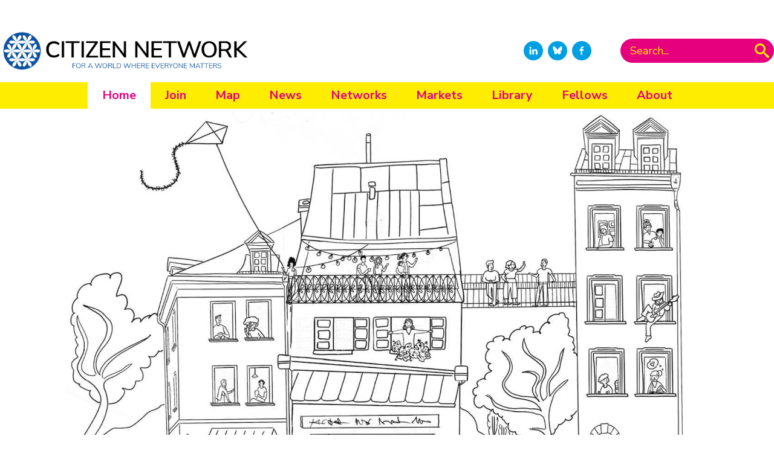

--- FILE ---
content_type: text/html; charset:utf-8;charset=UTF-8
request_url: https://citizen-network.org/
body_size: 7127
content:
<!doctype html>
<html>
	<head>
		<title>Citizen Network: Home</title>

		<meta charset="UTF-8" />
		<meta name="viewport" content="width=device-width, initial-scale=1.0" />
		
		<link href="/build/css/styles.css?v=1768454088" rel="stylesheet">

		<link rel="preconnect" href="https://fonts.googleapis.com">
		<link rel="preconnect" href="https://fonts.gstatic.com" crossorigin>
		<link href="https://fonts.googleapis.com/css2?family=Nunito+Sans:ital,wght@0,400;0,700;1,400;1,700&display=swap" rel="stylesheet">

	    
	    <meta name="twitter:card" content="summary_large_image"/>
        <meta name="twitter:description" content="Citizen Network is a global non-profit cooperative movement, formed to create a world where everyone matters – where everyone can be an equal citizen"/>
        <meta name="twitter:title" content="Citizen Network"/>
        <meta name="twitter:site" content="@citizen_network"/>
        <meta name="twitter:image" content="https://citizen-network.org/build/img/defaults/social-media.jpg"/>
        <meta name="twitter:creator" content="@citizen_network"/>
	    
	    <meta property="og:title" content="Citizen Network"/>
        <meta property="og:type" content="website"/>
        <meta property="og:url" content="https://citizen-network.org/"/>
        <meta property="og:image" content="https://citizen-network.org/build/img/defaults/social-media.jpg"/>
        <meta property="og:image:width" content="1200" />
        <meta property="og:image:height" content="630" />
        <meta property="og:site_name" content="Citizen Network"/>
        <meta property="fb:admins" content="simon.j.duffy1"/>
        <meta property="og:description" content="Citizen Network is a global non-profit cooperative movement, formed to create a world where everyone matters – where everyone can be an equal citizen"/>
	    
    	<link rel="icon shortcut" href="/favicon.ico" type="image/vnd.microsoft.com" />
		<link rel="apple-touch-icon" sizes="180x180" href="/apple-touch-icon.png">
		<link rel="icon" type="image/png" sizes="32x32" href="/favicon-32x32.png">
		<link rel="icon" type="image/png" sizes="16x16" href="/favicon-16x16.png">

	</head>
<body>


<header class="cn-header">

	<div class="cn-translate">
		<div class="flex">
		  	<div class="flex-grow">
				<div id="google_translate_element"></div>
		        <script> 
		        function googleTranslateElementInit() {
		          new google.translate.TranslateElement({
		            pageLanguage: 'en'
		          }, 'google_translate_element');
		        }
		        </script>
		        <script src="https://translate.google.com/translate_a/element.js?cb=googleTranslateElementInit"></script> 
			</div>
		</div>
	</div>

	<div class="cn-logo">
		<div class="flex">

		  	<div class="flex-grow">
				<a class="cn-img-logo p-2 w-auto pr-20 md:pl-0" href="/">
					<img class="object-scale-down" src="/build/img/logo-2025-2.png" />
				</a>
			</div>

			<div class="hidden md:flex justify-center items-center">

				<div class="hidden lg:flex lg:flex-shrink lg:mr-12">
					<ul class="flex lg:flex-row list-none lg:ml-auto items-center">
				        <li class="flex items-center">
				        	<a class="cn-social-icons" href="https://www.linkedin.com/company/citizen-network" ><svg width="30" height="30" viewBox="0 0 20 20" xmlns="http://www.w3.org/2000/svg"><path d="M5.77,17.89 L5.77,7.17 L2.21,7.17 L2.21,17.89 L5.77,17.89 L5.77,17.89 Z M3.99,5.71 C5.23,5.71 6.01,4.89 6.01,3.86 C5.99,2.8 5.24,2 4.02,2 C2.8,2 2,2.8 2,3.85 C2,4.88 2.77,5.7 3.97,5.7 L3.99,5.7 L3.99,5.71 L3.99,5.71 Z"></path><path d="M7.75,17.89 L11.31,17.89 L11.31,11.9 C11.31,11.58 11.33,11.26 11.43,11.03 C11.69,10.39 12.27,9.73 13.26,9.73 C14.55,9.73 15.06,10.71 15.06,12.15 L15.06,17.89 L18.62,17.89 L18.62,11.74 C18.62,8.45 16.86,6.92 14.52,6.92 C12.6,6.92 11.75,7.99 11.28,8.73 L11.3,8.73 L11.3,7.17 L7.75,7.17 C7.79,8.17 7.75,17.89 7.75,17.89 L7.75,17.89 L7.75,17.89 Z"></path></svg></a>
						</li>
						<!--
				        <li class="flex items-center">
				        	<a class="cn-social-icons" href="https://www.instagram.com/nolabelsnowalls" class="cn-social-ic1ons"><svg width="30" height="30" viewBox="0 0 20 20" xmlns="http://www.w3.org/2000/svg"><path d="M13.55,1H6.46C3.45,1,1,3.44,1,6.44v7.12c0,3,2.45,5.44,5.46,5.44h7.08c3.02,0,5.46-2.44,5.46-5.44V6.44 C19.01,3.44,16.56,1,13.55,1z M17.5,14c0,1.93-1.57,3.5-3.5,3.5H6c-1.93,0-3.5-1.57-3.5-3.5V6c0-1.93,1.57-3.5,3.5-3.5h8 c1.93,0,3.5,1.57,3.5,3.5V14z"></path><circle cx="14.87" cy="5.26" r="1.09"></circle><path d="M10.03,5.45c-2.55,0-4.63,2.06-4.63,4.6c0,2.55,2.07,4.61,4.63,4.61c2.56,0,4.63-2.061,4.63-4.61 C14.65,7.51,12.58,5.45,10.03,5.45L10.03,5.45L10.03,5.45z M10.08,13c-1.66,0-3-1.34-3-2.99c0-1.65,1.34-2.99,3-2.99s3,1.34,3,2.99 C13.08,11.66,11.74,13,10.08,13L10.08,13L10.08,13z"></path></svg></a>
						</li>	
						-->
				        <li class="flex items-center">
				        	<a class="cn-social-icons" href="https://bsky.app/profile/citizennetwork.bsky.social"><svg xmlns="http://www.w3.org/2000/svg" viewBox="0 -3.268 64 68.414" width="30" height="30"><path fill="#ffffff" d="M13.873 3.805C21.21 9.332 29.103 20.537 32 26.55v15.882c0-.338-.13.044-.41.867-1.512 4.456-7.418 21.847-20.923 7.944-7.111-7.32-3.819-14.64 9.125-16.85-7.405 1.264-15.73-.825-18.014-9.015C1.12 23.022 0 8.51 0 6.55 0-3.268 8.579-.182 13.873 3.805zm36.254 0C42.79 9.332 34.897 20.537 32 26.55v15.882c0-.338.13.044.41.867 1.512 4.456 7.418 21.847 20.923 7.944 7.111-7.32 3.819-14.64-9.125-16.85 7.405 1.264 15.73-.825 18.014-9.015C62.88 23.022 64 8.51 64 6.55c0-9.818-8.578-6.732-13.873-2.745z"/></svg></a>
				        	<!--<a class="cn-social-icons" href="https://twitter.com/citizen_network" class="cn-social-ic1ons"><svg width="30" height="30" viewBox="0 0 20 20" xmlns="http://www.w3.org/2000/svg"><path d="M19,4.74 C18.339,5.029 17.626,5.229 16.881,5.32 C17.644,4.86 18.227,4.139 18.503,3.28 C17.79,3.7 17.001,4.009 16.159,4.17 C15.485,3.45 14.526,3 13.464,3 C11.423,3 9.771,4.66 9.771,6.7 C9.771,6.99 9.804,7.269 9.868,7.539 C6.795,7.38 4.076,5.919 2.254,3.679 C1.936,4.219 1.754,4.86 1.754,5.539 C1.754,6.82 2.405,7.95 3.397,8.61 C2.79,8.589 2.22,8.429 1.723,8.149 L1.723,8.189 C1.723,9.978 2.997,11.478 4.686,11.82 C4.376,11.899 4.049,11.939 3.713,11.939 C3.475,11.939 3.245,11.919 3.018,11.88 C3.49,13.349 4.852,14.419 6.469,14.449 C5.205,15.429 3.612,16.019 1.882,16.019 C1.583,16.019 1.29,16.009 1,15.969 C2.635,17.019 4.576,17.629 6.662,17.629 C13.454,17.629 17.17,12 17.17,7.129 C17.17,6.969 17.166,6.809 17.157,6.649 C17.879,6.129 18.504,5.478 19,4.74"></path></svg></a>-->
						</li>	
				        <li class="flex items-center">
				        	<a class="cn-social-icons" href="https://www.facebook.com/citizennetworkresearch/"><svg width="30" height="30" viewBox="0 0 20 20" xmlns="http://www.w3.org/2000/svg"><path d="M11,10h2.6l0.4-3H11V5.3c0-0.9,0.2-1.5,1.5-1.5H14V1.1c-0.3,0-1-0.1-2.1-0.1C9.6,1,8,2.4,8,5v2H5.5v3H8v8h3V10z"></path></svg></a>
						</li>
					</ul>
				</div>

				<form class="hidden md:flex md:flex-shrink" action="/search" method="post">
					<label for="q" class="flex">
						<input class="text-lg p-1 m-0 pl-4 rounded-l-full bg-cn-red text-cn-yellow placeholder-cn-yellow" style="-webkit-appearance: none;" type="search" id="q" name="q" placeholder="Search..." value="" />

						<button class="justify-center p-2 hover:bg-opacity-75 rounded-r-full bg-cn-red">
							<svg class="w-6 h-6 text-cn-yellow fill-current" viewBox="0 0 32 32">
								<path d="M31.008 27.231l-7.58-6.447c-0.784-0.705-1.622-1.029-2.299-0.998 1.789-2.096 2.87-4.815 2.87-7.787 0-6.627-5.373-12-12-12s-12 5.373-12 12 5.373 12 12 12c2.972 0 5.691-1.081 7.787-2.87-0.031 0.677 0.293 1.515 0.998 2.299l6.447 7.58c1.104 1.226 2.907 1.33 4.007 0.23s0.997-2.903-0.23-4.007zM12 20c-4.418 0-8-3.582-8-8s3.582-8 8-8 8 3.582 8 8-3.582 8-8 8z"></path>
							</svg>
						</button>
					</label>
				</form>

			</div>

			<div class="flex justify-center items-center md:hidden">
				<a href="#" class="nav-burger block p-3">
					<svg class="w-6 h-6 text-cn-red fill-current" fill="none" viewBox="0 0 24 24" stroke="currentColor">
						<path stroke-linecap="round" stroke-linejoin="round" stroke-width="2" d="M4 6h16M4 12h16M4 18h16" />
					</svg>
				</a>
			</div>			
			
		</div>
	</div>

	<nav class="cn-navigation">

		<ul class="nav-desktop">
			<li><a  class="cn-active" href="/">Home</a></li>
			<li><a  href="/join">Join</a></li>
			<li><a  href="/map">Map</a></li>
			<li><a  href="/news">News</a></li>
			<li><a  href="/work">Networks</a></li>
			<li><a  href="/markets">Markets</a></li>
			<li><a  href="/library">Library</a></li>
			<li><a  href="/fellows">Fellows</a></li>
			<li><a  href="/about">About</a></li>
		</ul>

	</nav>

</header>













	
					<div class="cn-container" style="padding-bottom: 0;">
				<img class="m-auto" src="/assets/home/slide14.jpg">
			</div>			
		
		<div class="cn-home-slide-desc">
			<div class="wysiwyg">
				<p><strong>We believe everyone is equal and each one of us brings unique gifts to the world.</strong> In order for us to flourish and to tackle the big problems the world faces we need to act like citizens. <strong>Together we can create inclusive and welcoming communities where everyone can share their gifts.</strong> <a href="https://citizen-network.org/join">Join the global community here &ndash; membership is free.</a></p>			</div>
		</div>

	

	<div class="cn-container">

					<section class="cn-home-section">
				<h2><a href="/work">Networks &gt;</a></h2>
												

	
	
			<div class="grid lg:grid-cols-4 md:grid-cols-3 sm:grid-cols-2 sm:gap-4">
	
		
			
			<div class="bg-gray-100 text-center mb-4 sm:mb-0 content-top pb-2 hover:bg-cn-yellow">
				<a href="/work/citizen-democracy" class="hover:no-underline">

					
					
					<img src="/assets/thumbs/programme41.jpg" class="mx-auto w-full	" />

					<span class="block p-2 pb-0 text-lg font-bold">Citizen Democracy</span>
					
					
										
				</a>
			</div>

		
			
			<div class="bg-gray-100 text-center mb-4 sm:mb-0 content-top pb-2 hover:bg-cn-yellow">
				<a href="/work/grassroots-policies-for-sustainability" class="hover:no-underline">

					
					
					<img src="/assets/thumbs/programme34.jpg" class="mx-auto w-full	" />

					<span class="block p-2 pb-0 text-lg font-bold">Grassroots Policies for Sustainability</span>
					
					
										
				</a>
			</div>

		
			
			<div class="bg-gray-100 text-center mb-4 sm:mb-0 content-top pb-2 hover:bg-cn-yellow">
				<a href="/work/mi-casa" class="hover:no-underline">

					
					
					<img src="/assets/thumbs/programme38.jpg" class="mx-auto w-full	" />

					<span class="block p-2 pb-0 text-lg font-bold">Mi Casa</span>
					
					
										
				</a>
			</div>

		
			
			<div class="bg-gray-100 text-center mb-4 sm:mb-0 content-top pb-2 hover:bg-cn-yellow">
				<a href="/work/neighbourhood-care" class="hover:no-underline">

					
					
					<img src="/assets/thumbs/programme11.jpg" class="mx-auto w-full	" />

					<span class="block p-2 pb-0 text-lg font-bold">Neighbourhood Care</span>
					
					
										
				</a>
			</div>

		
			
			<div class="bg-gray-100 text-center mb-4 sm:mb-0 content-top pb-2 hover:bg-cn-yellow">
				<a href="/work/neighbourhood-democracy" class="hover:no-underline">

					
					
					<img src="/assets/thumbs/programme2.jpg" class="mx-auto w-full	" />

					<span class="block p-2 pb-0 text-lg font-bold">Neighbourhood Democracy</span>
					
					
										
				</a>
			</div>

		
			
			<div class="bg-gray-100 text-center mb-4 sm:mb-0 content-top pb-2 hover:bg-cn-yellow">
				<a href="/work/people-focused-group" class="hover:no-underline">

					
					
					<img src="/assets/thumbs/programme37.jpg" class="mx-auto w-full	" />

					<span class="block p-2 pb-0 text-lg font-bold">People Focused Group</span>
					
					
										
				</a>
			</div>

		
			
			<div class="bg-gray-100 text-center mb-4 sm:mb-0 content-top pb-2 hover:bg-cn-yellow">
				<a href="/work/sds-network" class="hover:no-underline">

					
					
					<img src="/assets/thumbs/programme8.jpg" class="mx-auto w-full	" />

					<span class="block p-2 pb-0 text-lg font-bold">SDS Network</span>
					
					
										
				</a>
			</div>

		
			
			<div class="bg-gray-100 text-center mb-4 sm:mb-0 content-top pb-2 hover:bg-cn-yellow">
				<a href="/work/ubi-lab-network" class="hover:no-underline">

					
					
					<img src="/assets/thumbs/programme13.jpg" class="mx-auto w-full	" />

					<span class="block p-2 pb-0 text-lg font-bold">UBI Lab Network</span>
					
					
										
				</a>
			</div>

			</div>

			</section>
		
					<section class="cn-home-section">
				<h2><a href="/library">Library &gt;</a></h2>
												

	
	
			<div class="grid lg:grid-cols-4 md:grid-cols-3 sm:grid-cols-2 sm:gap-4">
	
		
			
			<div class="bg-gray-100 text-center mb-4 sm:mb-0 content-top pb-2 hover:bg-cn-yellow">
				<a href="/library/empowering-families.html" class="hover:no-underline">

					
											<span class="block p-2 text-black uppercase">

															Article:							
															17.11.25															
						</span>
					
					<img src="/assets/library/library1890.jpg" class="mx-auto w-full	" />

					<span class="block p-2 pb-0 text-lg font-bold">Empowering Families</span>
					
					
											<span class="block p-2 pb-0 text-black">The Now &amp; Next program proactively supports young people with disabilities and their parents and families. </span>
										
				</a>
			</div>

		
			
			<div class="bg-gray-100 text-center mb-4 sm:mb-0 content-top pb-2 hover:bg-cn-yellow">
				<a href="/library/a-community-platform-for-euston.html" class="hover:no-underline">

					
											<span class="block p-2 text-black uppercase">

															Paper:							
															12.11.25															
						</span>
					
					<img src="/assets/library/library1975.jpg" class="mx-auto w-full	" />

					<span class="block p-2 pb-0 text-lg font-bold">A Community Platform for Euston</span>
					
					
											<span class="block p-2 pb-0 text-black">Building a platform for the voice of residents in St Pancras &amp; Somers Town, Regent's Park, and Bloomsbury. </span>
										
				</a>
			</div>

		
			
			<div class="bg-gray-100 text-center mb-4 sm:mb-0 content-top pb-2 hover:bg-cn-yellow">
				<a href="/library/the-citizenship-manifesto.html" class="hover:no-underline">

					
											<span class="block p-2 text-black uppercase">

															Paper:							
															15.10.25															
						</span>
					
					<img src="/assets/library/library1967.jpg" class="mx-auto w-full	" />

					<span class="block p-2 pb-0 text-lg font-bold">The Citizenship Manifesto</span>
					
					
											<span class="block p-2 pb-0 text-black">How we create a world where everyone matters. </span>
										
				</a>
			</div>

		
			
			<div class="bg-gray-100 text-center mb-4 sm:mb-0 content-top pb-2 hover:bg-cn-yellow">
				<a href="/library/neighbourhoods-of-care1.html" class="hover:no-underline">

					
											<span class="block p-2 text-black uppercase">

															Paper:							
															23.09.25															
						</span>
					
					<img src="/assets/library/library1961.jpg" class="mx-auto w-full	" />

					<span class="block p-2 pb-0 text-lg font-bold">Neighbourhoods of Care</span>
					
					
											<span class="block p-2 pb-0 text-black">A strategy to reorientate care policies to support citizenship and inclusive neighbourhoods. </span>
										
				</a>
			</div>

		
			
			<div class="bg-gray-100 text-center mb-4 sm:mb-0 content-top pb-2 hover:bg-cn-yellow">
				<a href="/library/democracy-sos.html" class="hover:no-underline">

					
											<span class="block p-2 text-black uppercase">

															Paper:							
															14.09.25															
						</span>
					
					<img src="/assets/library/library1968.jpg" class="mx-auto w-full	" />

					<span class="block p-2 pb-0 text-lg font-bold">Democracy SOS</span>
					
					
											<span class="block p-2 pb-0 text-black">For democracy to function, it must enable citizens to participate meaningfully in shaping their own governance. </span>
										
				</a>
			</div>

		
			
			<div class="bg-gray-100 text-center mb-4 sm:mb-0 content-top pb-2 hover:bg-cn-yellow">
				<a href="/library/better-benefits.html" class="hover:no-underline">

					
											<span class="block p-2 text-black uppercase">

															Paper:							
															08.08.25															
						</span>
					
					<img src="/assets/library/library1956.jpg" class="mx-auto w-full	" />

					<span class="block p-2 pb-0 text-lg font-bold">Better Benefits</span>
					
					
											<span class="block p-2 pb-0 text-black">Innovative research shows strong support for Basic Income Plus as a model to reform income security. </span>
										
				</a>
			</div>

		
			
			<div class="bg-gray-100 text-center mb-4 sm:mb-0 content-top pb-2 hover:bg-cn-yellow">
				<a href="/library/better-you.html" class="hover:no-underline">

					
											<span class="block p-2 text-black uppercase">

															Paper:							
															06.08.25															
						</span>
					
					<img src="/assets/library/library1955.jpg" class="mx-auto w-full	" />

					<span class="block p-2 pb-0 text-lg font-bold">Better You</span>
					
					
											<span class="block p-2 pb-0 text-black">Young people in Doncaster are using peer support to tackle the mental health crisis. </span>
										
				</a>
			</div>

		
			
			<div class="bg-gray-100 text-center mb-4 sm:mb-0 content-top pb-2 hover:bg-cn-yellow">
				<a href="/library/making-individual-service-funds-work.html" class="hover:no-underline">

					
											<span class="block p-2 text-black uppercase">

															Paper:							
															21.07.25															
						</span>
					
					<img src="/assets/library/library1945.jpg" class="mx-auto w-full	" />

					<span class="block p-2 pb-0 text-lg font-bold">Making Individual Service Funds Work</span>
					
					
											<span class="block p-2 pb-0 text-black">EQUALD a project led by the University of Sheffield developed resources to increase the use of ISFs. </span>
										
				</a>
			</div>

		
			
			<div class="bg-gray-100 text-center mb-4 sm:mb-0 content-top pb-2 hover:bg-cn-yellow">
				<a href="/library/easy-read-guide-to-citizen-network.html" class="hover:no-underline">

					
											<span class="block p-2 text-black uppercase">

															Handbook:							
															02.05.25															
						</span>
					
					<img src="/assets/library/library1929.jpg" class="mx-auto w-full	" />

					<span class="block p-2 pb-0 text-lg font-bold">Easy Read Guide to Citizen Network </span>
					
					
											<span class="block p-2 pb-0 text-black">A guide to Citizen Network in English and Spanish. </span>
										
				</a>
			</div>

		
			
			<div class="bg-gray-100 text-center mb-4 sm:mb-0 content-top pb-2 hover:bg-cn-yellow">
				<a href="/library/everyday-citizenship.html" class="hover:no-underline">

					
											<span class="block p-2 text-black uppercase">

															Books:							
															29.04.25															
						</span>
					
					<img src="/assets/library/library1867.jpg" class="mx-auto w-full	" />

					<span class="block p-2 pb-0 text-lg font-bold">Everyday Citizenship</span>
					
					
											<span class="block p-2 pb-0 text-black">Available to buy everywhere now! </span>
										
				</a>
			</div>

		
			
			<div class="bg-gray-100 text-center mb-4 sm:mb-0 content-top pb-2 hover:bg-cn-yellow">
				<a href="/library/from-national-to-neighbourhood.html" class="hover:no-underline">

					
											<span class="block p-2 text-black uppercase">

															Paper:							
															16.04.25															
						</span>
					
					<img src="/assets/library/library1910.jpg" class="mx-auto w-full	" />

					<span class="block p-2 pb-0 text-lg font-bold">From National to Neighbourhood</span>
					
					
											<span class="block p-2 pb-0 text-black">Can support providers become agents of citizenship and community development? </span>
										
				</a>
			</div>

		
			
			<div class="bg-gray-100 text-center mb-4 sm:mb-0 content-top pb-2 hover:bg-cn-yellow">
				<a href="/library/how-did-we-get-here.html" class="hover:no-underline">

					
											<span class="block p-2 text-black uppercase">

															Article:							
															10.04.25															
						</span>
					
					<img src="/assets/library/library1915.jpg" class="mx-auto w-full	" />

					<span class="block p-2 pb-0 text-lg font-bold">How did we get here?</span>
					
					
											<span class="block p-2 pb-0 text-black">How our thinking habits and instinctive drives have brought us to the brink of destruction. </span>
										
				</a>
			</div>

			</div>

			</section>
		
					<section class="cn-home-section">
				<h2><a href="/news">News &gt;</a></h2>
												

	
	
			<div class="grid lg:grid-cols-4 md:grid-cols-3 sm:grid-cols-2 sm:gap-4">
	
		
			
			<div class="bg-gray-100 text-center mb-4 sm:mb-0 content-top pb-2 hover:bg-cn-yellow">
				<a href="/news/3-5-july-dublin-summer-institute" class="hover:no-underline">

					
											<span class="block p-2 text-black uppercase">

															Event							
															
						</span>
					
					<img src="/assets/news/news1067.jpg" class="mx-auto w-full	" />

					<span class="block p-2 pb-0 text-lg font-bold">3 - 5 July: Dublin Summer Institute</span>
					
					
										
				</a>
			</div>

		
			
			<div class="bg-gray-100 text-center mb-4 sm:mb-0 content-top pb-2 hover:bg-cn-yellow">
				<a href="/news/25-march-2026-commissioning-for-the-future-of-social-care" class="hover:no-underline">

					
											<span class="block p-2 text-black uppercase">

															Event							
															
						</span>
					
					<img src="/assets/news/news1077.jpg" class="mx-auto w-full	" />

					<span class="block p-2 pb-0 text-lg font-bold">25 March 2026: Commissioning for the Future of Social Care</span>
					
					
										
				</a>
			</div>

		
			
			<div class="bg-gray-100 text-center mb-4 sm:mb-0 content-top pb-2 hover:bg-cn-yellow">
				<a href="/news/a-response-to-the-devolution-and-community-empowerment-bill" class="hover:no-underline">

					
											<span class="block p-2 text-black uppercase">

															News							
															
						</span>
					
					<img src="/assets/news/news1074.jpg" class="mx-auto w-full	" />

					<span class="block p-2 pb-0 text-lg font-bold">A Response to the Devolution and Community Empowerment Bill</span>
					
					
										
				</a>
			</div>

		
			
			<div class="bg-gray-100 text-center mb-4 sm:mb-0 content-top pb-2 hover:bg-cn-yellow">
				<a href="/news/what-does-citizen-network-believe" class="hover:no-underline">

					
											<span class="block p-2 text-black uppercase">

															News							
															
						</span>
					
					<img src="/assets/news/news1072.jpg" class="mx-auto w-full	" />

					<span class="block p-2 pb-0 text-lg font-bold">What does Citizen Network believe?</span>
					
					
										
				</a>
			</div>

			</div>

			</section>
		
					<section class="cn-home-section">
				<h2><a href="https://www.youtube.com/c/citizennetworkresearch">Media &gt;</a></h2>
												

	
	
			<div class="grid lg:grid-cols-4 md:grid-cols-3 sm:grid-cols-2 sm:gap-4">
	
		
			
			<div class="bg-gray-100 text-center mb-4 sm:mb-0 content-top pb-2 hover:bg-cn-yellow">
				<a href="https://www.youtube.com/watch?v=aaYr0lr-A5o" class="hover:no-underline">

					
					
					<img src="/assets/thumbs/video17.jpg" class="mx-auto w-full	" />

					<span class="block p-2 pb-0 text-lg font-bold">The Imperfect Citizens Podcast</span>
					
					
										
				</a>
			</div>

		
			
			<div class="bg-gray-100 text-center mb-4 sm:mb-0 content-top pb-2 hover:bg-cn-yellow">
				<a href="https://www.youtube.com/watch?v=WPZVoruUSg8" class="hover:no-underline">

					
					
					<img src="/assets/thumbs/video19.jpg" class="mx-auto w-full	" />

					<span class="block p-2 pb-0 text-lg font-bold">Individual Service Funds Work</span>
					
					
										
				</a>
			</div>

		
			
			<div class="bg-gray-100 text-center mb-4 sm:mb-0 content-top pb-2 hover:bg-cn-yellow">
				<a href="https://www.youtube.com/watch?v=f8SWqHqTNHs" class="hover:no-underline">

					
					
					<img src="/assets/thumbs/video13.jpg" class="mx-auto w-full	" />

					<span class="block p-2 pb-0 text-lg font-bold">What is Citizenship?</span>
					
					
										
				</a>
			</div>

		
			
			<div class="bg-gray-100 text-center mb-4 sm:mb-0 content-top pb-2 hover:bg-cn-yellow">
				<a href="https://www.youtube.com/watch?v=a8q8xtfpbGE" class="hover:no-underline">

					
					
					<img src="/assets/thumbs/video20.jpg" class="mx-auto w-full	" />

					<span class="block p-2 pb-0 text-lg font-bold">Neighbourhoods of Care</span>
					
					
										
				</a>
			</div>

		
			
			<div class="bg-gray-100 text-center mb-4 sm:mb-0 content-top pb-2 hover:bg-cn-yellow">
				<a href="https://www.youtube.com/watch?v=4rCMtTLXD04" class="hover:no-underline">

					
					
					<img src="/assets/thumbs/video15.jpg" class="mx-auto w-full	" />

					<span class="block p-2 pb-0 text-lg font-bold">The People Focused Group</span>
					
					
										
				</a>
			</div>

		
			
			<div class="bg-gray-100 text-center mb-4 sm:mb-0 content-top pb-2 hover:bg-cn-yellow">
				<a href="https://www.youtube.com/watch?v=9W31efd_SYM" class="hover:no-underline">

					
					
					<img src="/assets/thumbs/video14.jpg" class="mx-auto w-full	" />

					<span class="block p-2 pb-0 text-lg font-bold">Keys to Citizenship</span>
					
					
										
				</a>
			</div>

		
			
			<div class="bg-gray-100 text-center mb-4 sm:mb-0 content-top pb-2 hover:bg-cn-yellow">
				<a href="https://www.youtube.com/watch?v=PkDP10wiZqg&t=10s" class="hover:no-underline">

					
					
					<img src="/assets/thumbs/video16.jpg" class="mx-auto w-full	" />

					<span class="block p-2 pb-0 text-lg font-bold">Mi Casa</span>
					
					
										
				</a>
			</div>

		
			
			<div class="bg-gray-100 text-center mb-4 sm:mb-0 content-top pb-2 hover:bg-cn-yellow">
				<a href="https://www.youtube.com/watch?v=cbuFb4XDPBA" class="hover:no-underline">

					
					
					<img src="/assets/thumbs/video18.jpg" class="mx-auto w-full	" />

					<span class="block p-2 pb-0 text-lg font-bold">The Value of Peer Support</span>
					
					
										
				</a>
			</div>

			</div>

			</section>
		
		<!--
		<div class="p-8 text-center">
			<p class="text-2xl p-2 bg-black text-cn-orange">Orange on Black
			<p class="text-2xl p-2 bg-cn-yellow text-black">Black on Yellow
			<p class="text-2xl p-2 text-white bg-cn-blue">White on Blue
			<p class="text-2xl p-2 text-cn-yellow bg-cn-red">Yellow on Magenta
			<p class="text-2xl p-2 bg-cn-blue text-black">Black on Blue
		</div>
		-->


	</div> <!-- cn-container -->



	<footer class="cn-footer">
		<div class="container mx-auto py-8 px-4">
			<div class="grid md:grid-cols-3 gap-4">
				<div class="md:col-span-2">

					<p class="mb-2">
						Copyright Citizen Network<br/>
						Company Registered in England 7256272<br/>VAT No: GB485804360
					</p>

					<p class="mb-4">
						<a href="/about/contact-us">Contact us</a>	| 
						<a href="/about/copyright">Copyright</a>
					</p>

					<ul class="flex flex-row list-none lg:ml-auto items-center ">
				        <li class="flex items-center">
				        	<a class="cn-social-icons" href="https://www.linkedin.com/company/citizen-network" ><svg width="30" height="30" viewBox="0 0 20 20" xmlns="http://www.w3.org/2000/svg"><path d="M5.77,17.89 L5.77,7.17 L2.21,7.17 L2.21,17.89 L5.77,17.89 L5.77,17.89 Z M3.99,5.71 C5.23,5.71 6.01,4.89 6.01,3.86 C5.99,2.8 5.24,2 4.02,2 C2.8,2 2,2.8 2,3.85 C2,4.88 2.77,5.7 3.97,5.7 L3.99,5.7 L3.99,5.71 L3.99,5.71 Z"></path><path d="M7.75,17.89 L11.31,17.89 L11.31,11.9 C11.31,11.58 11.33,11.26 11.43,11.03 C11.69,10.39 12.27,9.73 13.26,9.73 C14.55,9.73 15.06,10.71 15.06,12.15 L15.06,17.89 L18.62,17.89 L18.62,11.74 C18.62,8.45 16.86,6.92 14.52,6.92 C12.6,6.92 11.75,7.99 11.28,8.73 L11.3,8.73 L11.3,7.17 L7.75,7.17 C7.79,8.17 7.75,17.89 7.75,17.89 L7.75,17.89 L7.75,17.89 Z"></path></svg></a>
						</li>
				        <li class="flex items-center">
							<a class="cn-social-icons" href="https://www.youtube.com/c/citizennetworkresearch"><svg width="30" height="30" viewBox="0 0 20 20" xmlns="http://www.w3.org/2000/svg"><path d="M15,4.1c1,0.1,2.3,0,3,0.8c0.8,0.8,0.9,2.1,0.9,3.1C19,9.2,19,10.9,19,12c-0.1,1.1,0,2.4-0.5,3.4c-0.5,1.1-1.4,1.5-2.5,1.6 c-1.2,0.1-8.6,0.1-11,0c-1.1-0.1-2.4-0.1-3.2-1c-0.7-0.8-0.7-2-0.8-3C1,11.8,1,10.1,1,8.9c0-1.1,0-2.4,0.5-3.4C2,4.5,3,4.3,4.1,4.2 C5.3,4.1,12.6,4,15,4.1z M8,7.5v6l5.5-3L8,7.5z"></path></svg></a>
						</li>
						<!--
				        <li class="flex items-center">
				        	<a class="cn-social-icons" href="https://www.instagram.com/nolabelsnowalls"><svg width="30" height="30" viewBox="0 0 20 20" xmlns="http://www.w3.org/2000/svg"><path d="M13.55,1H6.46C3.45,1,1,3.44,1,6.44v7.12c0,3,2.45,5.44,5.46,5.44h7.08c3.02,0,5.46-2.44,5.46-5.44V6.44 C19.01,3.44,16.56,1,13.55,1z M17.5,14c0,1.93-1.57,3.5-3.5,3.5H6c-1.93,0-3.5-1.57-3.5-3.5V6c0-1.93,1.57-3.5,3.5-3.5h8 c1.93,0,3.5,1.57,3.5,3.5V14z"></path><circle cx="14.87" cy="5.26" r="1.09"></circle><path d="M10.03,5.45c-2.55,0-4.63,2.06-4.63,4.6c0,2.55,2.07,4.61,4.63,4.61c2.56,0,4.63-2.061,4.63-4.61 C14.65,7.51,12.58,5.45,10.03,5.45L10.03,5.45L10.03,5.45z M10.08,13c-1.66,0-3-1.34-3-2.99c0-1.65,1.34-2.99,3-2.99s3,1.34,3,2.99 C13.08,11.66,11.74,13,10.08,13L10.08,13L10.08,13z"></path></svg></a>
						</li>	
						-->

				        <li class="flex items-center">
				        	<a class="cn-social-icons" href="https://bsky.app/profile/citizennetwork.bsky.social"><svg xmlns="http://www.w3.org/2000/svg" viewBox="0 -3.268 64 68.414" width="30" height="30"><path fill="#ffffff" d="M13.873 3.805C21.21 9.332 29.103 20.537 32 26.55v15.882c0-.338-.13.044-.41.867-1.512 4.456-7.418 21.847-20.923 7.944-7.111-7.32-3.819-14.64 9.125-16.85-7.405 1.264-15.73-.825-18.014-9.015C1.12 23.022 0 8.51 0 6.55 0-3.268 8.579-.182 13.873 3.805zm36.254 0C42.79 9.332 34.897 20.537 32 26.55v15.882c0-.338.13.044.41.867 1.512 4.456 7.418 21.847 20.923 7.944 7.111-7.32 3.819-14.64-9.125-16.85 7.405 1.264 15.73-.825 18.014-9.015C62.88 23.022 64 8.51 64 6.55c0-9.818-8.578-6.732-13.873-2.745z"/></svg></a>
						</li>	

						<!--
				        <li class="flex items-center">
				        	<a class="cn-social-icons" href="https://twitter.com/citizen_network"><svg width="30" height="30" viewBox="0 0 20 20" xmlns="http://www.w3.org/2000/svg"><path d="M19,4.74 C18.339,5.029 17.626,5.229 16.881,5.32 C17.644,4.86 18.227,4.139 18.503,3.28 C17.79,3.7 17.001,4.009 16.159,4.17 C15.485,3.45 14.526,3 13.464,3 C11.423,3 9.771,4.66 9.771,6.7 C9.771,6.99 9.804,7.269 9.868,7.539 C6.795,7.38 4.076,5.919 2.254,3.679 C1.936,4.219 1.754,4.86 1.754,5.539 C1.754,6.82 2.405,7.95 3.397,8.61 C2.79,8.589 2.22,8.429 1.723,8.149 L1.723,8.189 C1.723,9.978 2.997,11.478 4.686,11.82 C4.376,11.899 4.049,11.939 3.713,11.939 C3.475,11.939 3.245,11.919 3.018,11.88 C3.49,13.349 4.852,14.419 6.469,14.449 C5.205,15.429 3.612,16.019 1.882,16.019 C1.583,16.019 1.29,16.009 1,15.969 C2.635,17.019 4.576,17.629 6.662,17.629 C13.454,17.629 17.17,12 17.17,7.129 C17.17,6.969 17.166,6.809 17.157,6.649 C17.879,6.129 18.504,5.478 19,4.74"></path></svg></a>
						</li>	
					-->
				        <li class="flex items-center">
				        	<a class="cn-social-icons" href="https://www.facebook.com/citizennetworkresearch/"><svg width="30" height="30" viewBox="0 0 20 20" xmlns="http://www.w3.org/2000/svg"><path d="M11,10h2.6l0.4-3H11V5.3c0-0.9,0.2-1.5,1.5-1.5H14V1.1c-0.3,0-1-0.1-2.1-0.1C9.6,1,8,2.4,8,5v2H5.5v3H8v8h3V10z"></path></svg></a>
						</li>	
				        <li class="flex items-center">
				        	<a class="cn-social-icons" href="/join/donations"><svg width="30" height="30" viewBox="0 0 20 20" xmlns="http://www.w3.org/2000/svg"><path d="M4 4a2 2 0 00-2 2v1h16V6a2 2 0 00-2-2H4z" /><path fill-rule="evenodd" d="M18 9H2v5a2 2 0 002 2h12a2 2 0 002-2V9zM4 13a1 1 0 011-1h1a1 1 0 110 2H5a1 1 0 01-1-1zm5-1a1 1 0 100 2h1a1 1 0 100-2H9z" clip-rule="evenodd" /></svg></a>
						</li>
					</ul>

				</div>

				<div>
					<p class="text-xl mb-6">
						Membership of our global network is free.
					</p>
					<p><a class="p-2 pl-5 pr-5 bg-cn-blue text-gray-100 text-lg focus:border-4 border-blue-300 hover:bg-opacity-75  rounded-full" href="/join">Join Today</a></p>
				</div>

			</div>
		</div>

		<div class="container mx-auto">
			<p class="p-4 text-xs text-center uppercase text-gray-400">
				Built by: <a href="https://designition.co.uk">Designition Ltd</a> |
				Administration: <a href="/">Citizen Network</a> | 
				Design: <a href="http://www.welp.fi/">Klaus Welp</a>
			</p>
		</div>

	</footer>


	<div class="nav-menu relative z-50 hidden">
		<div class="nav-backdrop fixed inset-0 bg-gray-800 opacity-25"></div>
		<nav class="fixed top-0 left-0 bottom-0 flex flex-col w-5/8 max-w-sm py-4 px-4 bg-white border-r overflow-y-auto">
			<div class="flex items-center mb-8">
				<a class="mr-auto text-3xl font-bold leading-none" href="#">
					<img class="object-scale-down" style="max-width: 200px;" src="/build/img/logo-2025-2.png" />
				</a>
				<button class="nav-close">
					<svg class="h-6 w-6 text-gray-400 cursor-pointer hover:text-gray-500" xmlns="http://www.w3.org/2000/svg" fill="none" viewBox="0 0 24 24" stroke="currentColor">
						<path stroke-linecap="round" stroke-linejoin="round" stroke-width="2" d="M6 18L18 6M6 6l12 12"></path>
					</svg>
				</button>
			</div>
			<div>
				<ul>
					<li><a  class="cn-active" href="/">Home</a></li>
					<li><a  href="/join">Join</a></li>
					<li><a  href="/map">Map</a></li>
					<li><a  href="/news">News</a></li>
					<li><a  href="/work">Networks</a></li>
					<li><a  href="/markets">Markets</a></li>
					<li><a  href="/library">Library</a></li>
					<li><a  href="/fellows">Fellows</a></li>
					<li><a  href="/about">About</a></li>
				</ul>
			</div>
			<form class="flex md:hidden " action="/search" method="post">
				<label for="q" class="flex">
					<input class="text-lg p-1 m-0 pl-4 rounded-l-full bg-cn-red text-cn-yellow placeholder-cn-yellow" style="-webkit-appearance: none;" type="search" id="q" name="q" placeholder="Search..." value="" />

					<button class="justify-center p-2 hover:bg-opacity-75 rounded-r-full bg-cn-red">
						<svg class="w-6 h-6 text-cn-yellow fill-current" viewBox="0 0 32 32">
							<path d="M31.008 27.231l-7.58-6.447c-0.784-0.705-1.622-1.029-2.299-0.998 1.789-2.096 2.87-4.815 2.87-7.787 0-6.627-5.373-12-12-12s-12 5.373-12 12 5.373 12 12 12c2.972 0 5.691-1.081 7.787-2.87-0.031 0.677 0.293 1.515 0.998 2.299l6.447 7.58c1.104 1.226 2.907 1.33 4.007 0.23s0.997-2.903-0.23-4.007zM12 20c-4.418 0-8-3.582-8-8s3.582-8 8-8 8 3.582 8 8-3.582 8-8 8z"></path>
						</svg>
					</button>
				</label>
			</form>			
		</nav>
	</div>


	<script src="//ajax.googleapis.com/ajax/libs/jquery/2.2.0/jquery.min.js"></script>
	<script src="/build/js/master.js?t=1768454088"></script>

    
	<!-- Global site tag (gtag.js) - Google Analytics -->
	<script async src="https://www.googletagmanager.com/gtag/js?id=UA-9705846-3"></script>
	<script>
	  window.dataLayer = window.dataLayer || [];
	  function gtag(){dataLayer.push(arguments);}
	  gtag('js', new Date());

	  gtag('config', 'UA-9705846-3');
	</script>

	<!-- auto deply test -->

	</body>
</html>

--- FILE ---
content_type: text/css
request_url: https://citizen-network.org/build/css/styles.css?v=1768454088
body_size: 6777
content:
/*
! tailwindcss v3.4.4 | MIT License | https://tailwindcss.com
*/

/*
1. Prevent padding and border from affecting element width. (https://github.com/mozdevs/cssremedy/issues/4)
2. Allow adding a border to an element by just adding a border-width. (https://github.com/tailwindcss/tailwindcss/pull/116)
*/

*,
::before,
::after {
  box-sizing: border-box;
  /* 1 */
  border-width: 0;
  /* 2 */
  border-style: solid;
  /* 2 */
  border-color: #e5e7eb;
  /* 2 */
}

::before,
::after {
  --tw-content: '';
}

/*
1. Use a consistent sensible line-height in all browsers.
2. Prevent adjustments of font size after orientation changes in iOS.
3. Use a more readable tab size.
4. Use the user's configured `sans` font-family by default.
5. Use the user's configured `sans` font-feature-settings by default.
6. Use the user's configured `sans` font-variation-settings by default.
7. Disable tap highlights on iOS
*/

html,
:host {
  line-height: 1.5;
  /* 1 */
  -webkit-text-size-adjust: 100%;
  /* 2 */
  -moz-tab-size: 4;
  /* 3 */
  -o-tab-size: 4;
     tab-size: 4;
  /* 3 */
  font-family: Nunito Sans, sans-serif;
  /* 4 */
  font-feature-settings: normal;
  /* 5 */
  font-variation-settings: normal;
  /* 6 */
  -webkit-tap-highlight-color: transparent;
  /* 7 */
}

/*
1. Remove the margin in all browsers.
2. Inherit line-height from `html` so users can set them as a class directly on the `html` element.
*/

body {
  margin: 0;
  /* 1 */
  line-height: inherit;
  /* 2 */
}

/*
1. Add the correct height in Firefox.
2. Correct the inheritance of border color in Firefox. (https://bugzilla.mozilla.org/show_bug.cgi?id=190655)
3. Ensure horizontal rules are visible by default.
*/

hr {
  height: 0;
  /* 1 */
  color: inherit;
  /* 2 */
  border-top-width: 1px;
  /* 3 */
}

/*
Add the correct text decoration in Chrome, Edge, and Safari.
*/

abbr:where([title]) {
  -webkit-text-decoration: underline dotted;
          text-decoration: underline dotted;
}

/*
Remove the default font size and weight for headings.
*/

h1,
h2,
h3,
h4,
h5,
h6 {
  font-size: inherit;
  font-weight: inherit;
}

/*
Reset links to optimize for opt-in styling instead of opt-out.
*/

a {
  color: inherit;
  text-decoration: inherit;
}

/*
Add the correct font weight in Edge and Safari.
*/

b,
strong {
  font-weight: bolder;
}

/*
1. Use the user's configured `mono` font-family by default.
2. Use the user's configured `mono` font-feature-settings by default.
3. Use the user's configured `mono` font-variation-settings by default.
4. Correct the odd `em` font sizing in all browsers.
*/

code,
kbd,
samp,
pre {
  font-family: ui-monospace, SFMono-Regular, Menlo, Monaco, Consolas, "Liberation Mono", "Courier New", monospace;
  /* 1 */
  font-feature-settings: normal;
  /* 2 */
  font-variation-settings: normal;
  /* 3 */
  font-size: 1em;
  /* 4 */
}

/*
Add the correct font size in all browsers.
*/

small {
  font-size: 80%;
}

/*
Prevent `sub` and `sup` elements from affecting the line height in all browsers.
*/

sub,
sup {
  font-size: 75%;
  line-height: 0;
  position: relative;
  vertical-align: baseline;
}

sub {
  bottom: -0.25em;
}

sup {
  top: -0.5em;
}

/*
1. Remove text indentation from table contents in Chrome and Safari. (https://bugs.chromium.org/p/chromium/issues/detail?id=999088, https://bugs.webkit.org/show_bug.cgi?id=201297)
2. Correct table border color inheritance in all Chrome and Safari. (https://bugs.chromium.org/p/chromium/issues/detail?id=935729, https://bugs.webkit.org/show_bug.cgi?id=195016)
3. Remove gaps between table borders by default.
*/

table {
  text-indent: 0;
  /* 1 */
  border-color: inherit;
  /* 2 */
  border-collapse: collapse;
  /* 3 */
}

/*
1. Change the font styles in all browsers.
2. Remove the margin in Firefox and Safari.
3. Remove default padding in all browsers.
*/

button,
input,
optgroup,
select,
textarea {
  font-family: inherit;
  /* 1 */
  font-feature-settings: inherit;
  /* 1 */
  font-variation-settings: inherit;
  /* 1 */
  font-size: 100%;
  /* 1 */
  font-weight: inherit;
  /* 1 */
  line-height: inherit;
  /* 1 */
  letter-spacing: inherit;
  /* 1 */
  color: inherit;
  /* 1 */
  margin: 0;
  /* 2 */
  padding: 0;
  /* 3 */
}

/*
Remove the inheritance of text transform in Edge and Firefox.
*/

button,
select {
  text-transform: none;
}

/*
1. Correct the inability to style clickable types in iOS and Safari.
2. Remove default button styles.
*/

button,
input:where([type='button']),
input:where([type='reset']),
input:where([type='submit']) {
  -webkit-appearance: button;
  /* 1 */
  background-color: transparent;
  /* 2 */
  background-image: none;
  /* 2 */
}

/*
Use the modern Firefox focus style for all focusable elements.
*/

:-moz-focusring {
  outline: auto;
}

/*
Remove the additional `:invalid` styles in Firefox. (https://github.com/mozilla/gecko-dev/blob/2f9eacd9d3d995c937b4251a5557d95d494c9be1/layout/style/res/forms.css#L728-L737)
*/

:-moz-ui-invalid {
  box-shadow: none;
}

/*
Add the correct vertical alignment in Chrome and Firefox.
*/

progress {
  vertical-align: baseline;
}

/*
Correct the cursor style of increment and decrement buttons in Safari.
*/

::-webkit-inner-spin-button,
::-webkit-outer-spin-button {
  height: auto;
}

/*
1. Correct the odd appearance in Chrome and Safari.
2. Correct the outline style in Safari.
*/

[type='search'] {
  -webkit-appearance: textfield;
  /* 1 */
  outline-offset: -2px;
  /* 2 */
}

/*
Remove the inner padding in Chrome and Safari on macOS.
*/

::-webkit-search-decoration {
  -webkit-appearance: none;
}

/*
1. Correct the inability to style clickable types in iOS and Safari.
2. Change font properties to `inherit` in Safari.
*/

::-webkit-file-upload-button {
  -webkit-appearance: button;
  /* 1 */
  font: inherit;
  /* 2 */
}

/*
Add the correct display in Chrome and Safari.
*/

summary {
  display: list-item;
}

/*
Removes the default spacing and border for appropriate elements.
*/

blockquote,
dl,
dd,
h1,
h2,
h3,
h4,
h5,
h6,
hr,
figure,
p,
pre {
  margin: 0;
}

fieldset {
  margin: 0;
  padding: 0;
}

legend {
  padding: 0;
}

ol,
ul,
menu {
  list-style: none;
  margin: 0;
  padding: 0;
}

/*
Reset default styling for dialogs.
*/

dialog {
  padding: 0;
}

/*
Prevent resizing textareas horizontally by default.
*/

textarea {
  resize: vertical;
}

/*
1. Reset the default placeholder opacity in Firefox. (https://github.com/tailwindlabs/tailwindcss/issues/3300)
2. Set the default placeholder color to the user's configured gray 400 color.
*/

input::-moz-placeholder, textarea::-moz-placeholder {
  opacity: 1;
  /* 1 */
  color: #9ca3af;
  /* 2 */
}

input::placeholder,
textarea::placeholder {
  opacity: 1;
  /* 1 */
  color: #9ca3af;
  /* 2 */
}

/*
Set the default cursor for buttons.
*/

button,
[role="button"] {
  cursor: pointer;
}

/*
Make sure disabled buttons don't get the pointer cursor.
*/

:disabled {
  cursor: default;
}

/*
1. Make replaced elements `display: block` by default. (https://github.com/mozdevs/cssremedy/issues/14)
2. Add `vertical-align: middle` to align replaced elements more sensibly by default. (https://github.com/jensimmons/cssremedy/issues/14#issuecomment-634934210)
   This can trigger a poorly considered lint error in some tools but is included by design.
*/

img,
svg,
video,
canvas,
audio,
iframe,
embed,
object {
  display: block;
  /* 1 */
  vertical-align: middle;
  /* 2 */
}

/*
Constrain images and videos to the parent width and preserve their intrinsic aspect ratio. (https://github.com/mozdevs/cssremedy/issues/14)
*/

img,
video {
  max-width: 100%;
  height: auto;
}

/* Make elements with the HTML hidden attribute stay hidden by default */

[hidden] {
  display: none;
}

*, ::before, ::after {
  --tw-border-spacing-x: 0;
  --tw-border-spacing-y: 0;
  --tw-translate-x: 0;
  --tw-translate-y: 0;
  --tw-rotate: 0;
  --tw-skew-x: 0;
  --tw-skew-y: 0;
  --tw-scale-x: 1;
  --tw-scale-y: 1;
  --tw-pan-x:  ;
  --tw-pan-y:  ;
  --tw-pinch-zoom:  ;
  --tw-scroll-snap-strictness: proximity;
  --tw-gradient-from-position:  ;
  --tw-gradient-via-position:  ;
  --tw-gradient-to-position:  ;
  --tw-ordinal:  ;
  --tw-slashed-zero:  ;
  --tw-numeric-figure:  ;
  --tw-numeric-spacing:  ;
  --tw-numeric-fraction:  ;
  --tw-ring-inset:  ;
  --tw-ring-offset-width: 0px;
  --tw-ring-offset-color: #fff;
  --tw-ring-color: rgb(59 130 246 / 0.5);
  --tw-ring-offset-shadow: 0 0 #0000;
  --tw-ring-shadow: 0 0 #0000;
  --tw-shadow: 0 0 #0000;
  --tw-shadow-colored: 0 0 #0000;
  --tw-blur:  ;
  --tw-brightness:  ;
  --tw-contrast:  ;
  --tw-grayscale:  ;
  --tw-hue-rotate:  ;
  --tw-invert:  ;
  --tw-saturate:  ;
  --tw-sepia:  ;
  --tw-drop-shadow:  ;
  --tw-backdrop-blur:  ;
  --tw-backdrop-brightness:  ;
  --tw-backdrop-contrast:  ;
  --tw-backdrop-grayscale:  ;
  --tw-backdrop-hue-rotate:  ;
  --tw-backdrop-invert:  ;
  --tw-backdrop-opacity:  ;
  --tw-backdrop-saturate:  ;
  --tw-backdrop-sepia:  ;
  --tw-contain-size:  ;
  --tw-contain-layout:  ;
  --tw-contain-paint:  ;
  --tw-contain-style:  ;
}

::backdrop {
  --tw-border-spacing-x: 0;
  --tw-border-spacing-y: 0;
  --tw-translate-x: 0;
  --tw-translate-y: 0;
  --tw-rotate: 0;
  --tw-skew-x: 0;
  --tw-skew-y: 0;
  --tw-scale-x: 1;
  --tw-scale-y: 1;
  --tw-pan-x:  ;
  --tw-pan-y:  ;
  --tw-pinch-zoom:  ;
  --tw-scroll-snap-strictness: proximity;
  --tw-gradient-from-position:  ;
  --tw-gradient-via-position:  ;
  --tw-gradient-to-position:  ;
  --tw-ordinal:  ;
  --tw-slashed-zero:  ;
  --tw-numeric-figure:  ;
  --tw-numeric-spacing:  ;
  --tw-numeric-fraction:  ;
  --tw-ring-inset:  ;
  --tw-ring-offset-width: 0px;
  --tw-ring-offset-color: #fff;
  --tw-ring-color: rgb(59 130 246 / 0.5);
  --tw-ring-offset-shadow: 0 0 #0000;
  --tw-ring-shadow: 0 0 #0000;
  --tw-shadow: 0 0 #0000;
  --tw-shadow-colored: 0 0 #0000;
  --tw-blur:  ;
  --tw-brightness:  ;
  --tw-contrast:  ;
  --tw-grayscale:  ;
  --tw-hue-rotate:  ;
  --tw-invert:  ;
  --tw-saturate:  ;
  --tw-sepia:  ;
  --tw-drop-shadow:  ;
  --tw-backdrop-blur:  ;
  --tw-backdrop-brightness:  ;
  --tw-backdrop-contrast:  ;
  --tw-backdrop-grayscale:  ;
  --tw-backdrop-hue-rotate:  ;
  --tw-backdrop-invert:  ;
  --tw-backdrop-opacity:  ;
  --tw-backdrop-saturate:  ;
  --tw-backdrop-sepia:  ;
  --tw-contain-size:  ;
  --tw-contain-layout:  ;
  --tw-contain-paint:  ;
  --tw-contain-style:  ;
}

.container {
  width: 100%;
}

@media (min-width: 640px) {
  .container {
    max-width: 640px;
  }
}

@media (min-width: 768px) {
  .container {
    max-width: 768px;
  }
}

@media (min-width: 1024px) {
  .container {
    max-width: 1024px;
  }
}

@media (min-width: 1280px) {
  .container {
    max-width: 1280px;
  }
}

@media (min-width: 1536px) {
  .container {
    max-width: 1536px;
  }
}

.fixed {
  position: fixed;
}

.absolute {
  position: absolute;
}

.relative {
  position: relative;
}

.inset-0 {
  inset: 0px;
}

.bottom-0 {
  bottom: 0px;
}

.left-0 {
  left: 0px;
}

.top-0 {
  top: 0px;
}

.z-50 {
  z-index: 50;
}

.col-span-3 {
  grid-column: span 3 / span 3;
}

.float-right {
  float: right;
}

.clear-right {
  clear: right;
}

.m-0 {
  margin: 0px;
}

.m-10 {
  margin: 2.5rem;
}

.m-4 {
  margin: 1rem;
}

.m-auto {
  margin: auto;
}

.mx-2 {
  margin-left: 0.5rem;
  margin-right: 0.5rem;
}

.mx-auto {
  margin-left: auto;
  margin-right: auto;
}

.my-4 {
  margin-top: 1rem;
  margin-bottom: 1rem;
}

.mb-0 {
  margin-bottom: 0px;
}

.mb-1 {
  margin-bottom: 0.25rem;
}

.mb-2 {
  margin-bottom: 0.5rem;
}

.mb-4 {
  margin-bottom: 1rem;
}

.mb-5 {
  margin-bottom: 1.25rem;
}

.mb-6 {
  margin-bottom: 1.5rem;
}

.mb-8 {
  margin-bottom: 2rem;
}

.ml-10 {
  margin-left: 2.5rem;
}

.ml-2 {
  margin-left: 0.5rem;
}

.ml-5 {
  margin-left: 1.25rem;
}

.mr-2 {
  margin-right: 0.5rem;
}

.mr-5 {
  margin-right: 1.25rem;
}

.mr-6 {
  margin-right: 1.5rem;
}

.mr-auto {
  margin-right: auto;
}

.mt-0 {
  margin-top: 0px;
}

.mt-2 {
  margin-top: 0.5rem;
}

.mt-3 {
  margin-top: 0.75rem;
}

.block {
  display: block;
}

.inline-block {
  display: inline-block;
}

.flex {
  display: flex;
}

.grid {
  display: grid;
}

.hidden {
  display: none;
}

.h-5 {
  height: 1.25rem;
}

.h-6 {
  height: 1.5rem;
}

.h-4 {
  height: 1rem;
}

.w-28 {
  width: 7rem;
}

.w-32 {
  width: 8rem;
}

.w-36 {
  width: 9rem;
}

.w-5 {
  width: 1.25rem;
}

.w-6 {
  width: 1.5rem;
}

.w-auto {
  width: auto;
}

.w-full {
  width: 100%;
}

.w-4 {
  width: 1rem;
}

.max-w-sm {
  max-width: 24rem;
}

.flex-1 {
  flex: 1 1 0%;
}

.flex-none {
  flex: none;
}

.flex-grow {
  flex-grow: 1;
}

.cursor-pointer {
  cursor: pointer;
}

.list-decimal {
  list-style-type: decimal;
}

.list-disc {
  list-style-type: disc;
}

.list-none {
  list-style-type: none;
}

.grid-cols-1 {
  grid-template-columns: repeat(1, minmax(0, 1fr));
}

.flex-row {
  flex-direction: row;
}

.flex-col {
  flex-direction: column;
}

.flex-wrap {
  flex-wrap: wrap;
}

.items-start {
  align-items: flex-start;
}

.items-center {
  align-items: center;
}

.justify-center {
  justify-content: center;
}

.gap-4 {
  gap: 1rem;
}

.gap-6 {
  gap: 1.5rem;
}

.overflow-y-auto {
  overflow-y: auto;
}

.rounded {
  border-radius: 0.25rem;
}

.rounded-full {
  border-radius: 9999px;
}

.rounded-lg {
  border-radius: 0.5rem;
}

.rounded-l-full {
  border-top-left-radius: 9999px;
  border-bottom-left-radius: 9999px;
}

.rounded-r-full {
  border-top-right-radius: 9999px;
  border-bottom-right-radius: 9999px;
}

.border {
  border-width: 1px;
}

.border-b-2 {
  border-bottom-width: 2px;
}

.border-r {
  border-right-width: 1px;
}

.border-blue-300 {
  --tw-border-opacity: 1;
  border-color: rgb(147 197 253 / var(--tw-border-opacity));
}

.border-gray-100 {
  --tw-border-opacity: 1;
  border-color: rgb(243 244 246 / var(--tw-border-opacity));
}

.bg-black {
  --tw-bg-opacity: 1;
  background-color: rgb(0 0 0 / var(--tw-bg-opacity));
}

.bg-cn-blue {
  --tw-bg-opacity: 1;
  background-color: rgb(0 159 227 / var(--tw-bg-opacity));
}

.bg-cn-red {
  --tw-bg-opacity: 1;
  background-color: rgb(230 0 126 / var(--tw-bg-opacity));
}

.bg-cn-yellow {
  --tw-bg-opacity: 1;
  background-color: rgb(255 237 0 / var(--tw-bg-opacity));
}

.bg-gray-100 {
  --tw-bg-opacity: 1;
  background-color: rgb(243 244 246 / var(--tw-bg-opacity));
}

.bg-gray-200 {
  --tw-bg-opacity: 1;
  background-color: rgb(229 231 235 / var(--tw-bg-opacity));
}

.bg-gray-800 {
  --tw-bg-opacity: 1;
  background-color: rgb(31 41 55 / var(--tw-bg-opacity));
}

.bg-white {
  --tw-bg-opacity: 1;
  background-color: rgb(255 255 255 / var(--tw-bg-opacity));
}

.fill-current {
  fill: currentColor;
}

.object-cover {
  -o-object-fit: cover;
     object-fit: cover;
}

.object-fill {
  -o-object-fit: fill;
     object-fit: fill;
}

.object-scale-down {
  -o-object-fit: scale-down;
     object-fit: scale-down;
}

.object-center {
  -o-object-position: center;
     object-position: center;
}

.p-1 {
  padding: 0.25rem;
}

.p-2 {
  padding: 0.5rem;
}

.p-3 {
  padding: 0.75rem;
}

.p-4 {
  padding: 1rem;
}

.p-5 {
  padding: 1.25rem;
}

.p-8 {
  padding: 2rem;
}

.px-1 {
  padding-left: 0.25rem;
  padding-right: 0.25rem;
}

.px-2 {
  padding-left: 0.5rem;
  padding-right: 0.5rem;
}

.px-3 {
  padding-left: 0.75rem;
  padding-right: 0.75rem;
}

.px-4 {
  padding-left: 1rem;
  padding-right: 1rem;
}

.px-5 {
  padding-left: 1.25rem;
  padding-right: 1.25rem;
}

.py-2 {
  padding-top: 0.5rem;
  padding-bottom: 0.5rem;
}

.py-3 {
  padding-top: 0.75rem;
  padding-bottom: 0.75rem;
}

.py-4 {
  padding-top: 1rem;
  padding-bottom: 1rem;
}

.py-8 {
  padding-top: 2rem;
  padding-bottom: 2rem;
}

.pb-0 {
  padding-bottom: 0px;
}

.pb-2 {
  padding-bottom: 0.5rem;
}

.pb-5 {
  padding-bottom: 1.25rem;
}

.pl-4 {
  padding-left: 1rem;
}

.pl-5 {
  padding-left: 1.25rem;
}

.pr-20 {
  padding-right: 5rem;
}

.pr-5 {
  padding-right: 1.25rem;
}

.text-center {
  text-align: center;
}

.text-right {
  text-align: right;
}

.font-body {
  font-family: Nunito Sans, sans-serif;
}

.text-2xl {
  font-size: 1.5rem;
  line-height: 2rem;
}

.text-3xl {
  font-size: 1.875rem;
  line-height: 2.25rem;
}

.text-4xl {
  font-size: 2.25rem;
  line-height: 2.5rem;
}

.text-base {
  font-size: 1rem;
  line-height: 1.5rem;
}

.text-lg {
  font-size: 1.125rem;
  line-height: 1.75rem;
}

.text-sm {
  font-size: 0.875rem;
  line-height: 1.25rem;
}

.text-xl {
  font-size: 1.25rem;
  line-height: 1.75rem;
}

.text-xs {
  font-size: 0.75rem;
  line-height: 1rem;
}

.font-bold {
  font-weight: 700;
}

.font-normal {
  font-weight: 400;
}

.uppercase {
  text-transform: uppercase;
}

.capitalize {
  text-transform: capitalize;
}

.italic {
  font-style: italic;
}

.leading-none {
  line-height: 1;
}

.text-black {
  --tw-text-opacity: 1;
  color: rgb(0 0 0 / var(--tw-text-opacity));
}

.text-cn-orange {
  --tw-text-opacity: 1;
  color: rgb(232 78 15 / var(--tw-text-opacity));
}

.text-cn-red {
  --tw-text-opacity: 1;
  color: rgb(230 0 126 / var(--tw-text-opacity));
}

.text-cn-yellow {
  --tw-text-opacity: 1;
  color: rgb(255 237 0 / var(--tw-text-opacity));
}

.text-gray-100 {
  --tw-text-opacity: 1;
  color: rgb(243 244 246 / var(--tw-text-opacity));
}

.text-gray-400 {
  --tw-text-opacity: 1;
  color: rgb(156 163 175 / var(--tw-text-opacity));
}

.text-gray-700 {
  --tw-text-opacity: 1;
  color: rgb(55 65 81 / var(--tw-text-opacity));
}

.text-gray-800 {
  --tw-text-opacity: 1;
  color: rgb(31 41 55 / var(--tw-text-opacity));
}

.text-white {
  --tw-text-opacity: 1;
  color: rgb(255 255 255 / var(--tw-text-opacity));
}

.placeholder-cn-yellow::-moz-placeholder {
  --tw-placeholder-opacity: 1;
  color: rgb(255 237 0 / var(--tw-placeholder-opacity));
}

.placeholder-cn-yellow::placeholder {
  --tw-placeholder-opacity: 1;
  color: rgb(255 237 0 / var(--tw-placeholder-opacity));
}

.opacity-25 {
  opacity: 0.25;
}

.shadow-2xl {
  --tw-shadow: 0 25px 50px -12px rgb(0 0 0 / 0.25);
  --tw-shadow-colored: 0 25px 50px -12px var(--tw-shadow-color);
  box-shadow: var(--tw-ring-offset-shadow, 0 0 #0000), var(--tw-ring-shadow, 0 0 #0000), var(--tw-shadow);
}

.shadow-lg {
  --tw-shadow: 0 10px 15px -3px rgb(0 0 0 / 0.1), 0 4px 6px -4px rgb(0 0 0 / 0.1);
  --tw-shadow-colored: 0 10px 15px -3px var(--tw-shadow-color), 0 4px 6px -4px var(--tw-shadow-color);
  box-shadow: var(--tw-ring-offset-shadow, 0 0 #0000), var(--tw-ring-shadow, 0 0 #0000), var(--tw-shadow);
}

a {
  --tw-text-opacity: 1;
  color: rgb(0 159 227 / var(--tw-text-opacity));
}

a:hover {
  text-decoration-line: underline;
}

/* Header */

header.cn-header {
  --tw-bg-opacity: 1;
  background-color: rgb(255 255 255 / var(--tw-bg-opacity));
}

/* Header > Translate */

header.cn-header .cn-translate {
  width: 100%;
}

@media (min-width: 640px) {
  header.cn-header .cn-translate {
    max-width: 640px;
  }
}

@media (min-width: 768px) {
  header.cn-header .cn-translate {
    max-width: 768px;
  }
}

@media (min-width: 1024px) {
  header.cn-header .cn-translate {
    max-width: 1024px;
  }
}

@media (min-width: 1280px) {
  header.cn-header .cn-translate {
    max-width: 1280px;
  }
}

@media (min-width: 1536px) {
  header.cn-header .cn-translate {
    max-width: 1536px;
  }
}

header.cn-header .cn-translate {
  margin-left: auto;
  margin-right: auto;
  height: 2rem;
}

#google_translate_element {
  padding: 0.25rem;
  --tw-text-opacity: 1;
  color: rgb(0 0 0 / var(--tw-text-opacity));
}

#google_translate_element > div:first-child {
  align-items: center;
  display: flex;
}

@media screen and (max-width: 768px) {
  #google_translate_element > div:first-child {
    justify-content: center
  }
}

#google_translate_element > div:first-child div {
  margin-right: 10px;
}

#google_translate_element > div:first-child span {
  display: inline-block;
  margin-left: 10px;
}

#google_translate_element > div:first-child select {
  border: 1px solid #000;
}

@media screen and (max-width: 450px) {
  #google_translate_element > div:first-child select {
    width: 100px;
    border: 1px solid #000;
  }
}

#google_translate_element img {
  width: 37px;
  height: 14px;
  float: left;
}

/* Logo, Socials and Search */

div.cn-logo {
  width: 100%;
}

@media (min-width: 640px) {
  div.cn-logo {
    max-width: 640px;
  }
}

@media (min-width: 768px) {
  div.cn-logo {
    max-width: 768px;
  }
}

@media (min-width: 1024px) {
  div.cn-logo {
    max-width: 1024px;
  }
}

@media (min-width: 1280px) {
  div.cn-logo {
    max-width: 1280px;
  }
}

@media (min-width: 1536px) {
  div.cn-logo {
    max-width: 1536px;
  }
}

div.cn-logo {
  margin-left: auto;
  margin-right: auto;
  padding-top: 0.5rem;
  padding-bottom: 0.5rem;
}

header.cn-header a.cn-social-icons {
  margin-left: 0.5rem;
  align-items: center;
  justify-content: center;
  border-radius: 9999px;
  --tw-bg-opacity: 1;
  background-color: rgb(0 159 227 / var(--tw-bg-opacity));
  padding: 0.5rem;
}

header.cn-header a.cn-social-icons:hover {
  --tw-bg-opacity: 0.75;
}

header.cn-header a.cn-social-icons svg {
  height: 1rem;
  width: 1rem;
  fill: currentColor;
  --tw-text-opacity: 1;
  color: rgb(255 255 255 / var(--tw-text-opacity));
}

a.cn-img-logo {
  display: block;
  max-width: 500px;
}

/* Desktop Navigation */

header.cn-header .cn-navigation {
  --tw-bg-opacity: 1;
  background-color: rgb(255 237 0 / var(--tw-bg-opacity));
}

header.cn-header .cn-navigation ul.nav-desktop {
  margin-left: auto;
  margin-right: auto;
  display: flex;
  display: none;
  justify-content: center;
  --tw-bg-opacity: 1;
  background-color: rgb(255 237 0 / var(--tw-bg-opacity));
  padding-left: 1rem;
  padding-right: 1rem;
  font-family: Nunito Sans, sans-serif;
  font-size: 1.25rem;
  line-height: 1.75rem;
}

@media (min-width: 768px) {
  header.cn-header .cn-navigation ul.nav-desktop {
    display: flex;
  }
}

header.cn-header .cn-navigation ul.nav-mobile {
  margin-left: auto;
  margin-right: auto;
  display: flex;
  justify-content: center;
  --tw-bg-opacity: 1;
  background-color: rgb(255 237 0 / var(--tw-bg-opacity));
  padding-left: 1rem;
  padding-right: 1rem;
  font-family: Nunito Sans, sans-serif;
  font-size: 1.25rem;
  line-height: 1.75rem;
}

@media (min-width: 768px) {
  header.cn-header .cn-navigation ul.nav-mobile {
    display: none;
  }
}

header.cn-header .cn-navigation ul li a {
  display: block;
  padding-top: 0.5rem;
  padding-bottom: 0.5rem;
  padding-left: 1.5rem;
  padding-right: 1.5rem;
  font-weight: 700;
  --tw-text-opacity: 1;
  color: rgb(230 0 126 / var(--tw-text-opacity));
}

header.cn-header .cn-navigation ul li a:hover {
  --tw-bg-opacity: 1;
  background-color: rgb(255 255 255 / var(--tw-bg-opacity));
  --tw-text-opacity: 1;
  color: rgb(230 0 126 / var(--tw-text-opacity));
}

header.cn-header .cn-navigation ul.nav-desktop li a.cn-active {
  display: block;
  --tw-bg-opacity: 1;
  background-color: rgb(255 255 255 / var(--tw-bg-opacity));
  padding-top: 0.5rem;
  padding-bottom: 0.5rem;
  padding-left: 1.5rem;
  padding-right: 1.5rem;
  font-weight: 700;
  --tw-text-opacity: 1;
  color: rgb(230 0 126 / var(--tw-text-opacity));
}

header.cn-header .cn-navigation ul.nav-desktop li a.cn-active:hover {
  --tw-bg-opacity: 1;
  background-color: rgb(255 237 0 / var(--tw-bg-opacity));
  --tw-text-opacity: 1;
  color: rgb(230 0 126 / var(--tw-text-opacity));
}

/* Mobile Navigation */

.nav-menu {
}

.nav-menu ul li {
  margin-bottom: 0.25rem;
}

.nav-menu ul li a {
  display: block;
  padding: 0.5rem;
  font-size: 0.875rem;
  line-height: 1.25rem;
  font-weight: 600;
  --tw-text-opacity: 1;
  color: rgb(0 0 0 / var(--tw-text-opacity));
}

.nav-menu ul li a:hover {
  --tw-bg-opacity: 1;
  background-color: rgb(0 159 227 / var(--tw-bg-opacity));
  --tw-text-opacity: 1;
  color: rgb(255 237 0 / var(--tw-text-opacity));
}

/* Footer */

footer.cn-footer {
  --tw-bg-opacity: 1;
  background-color: rgb(243 244 246 / var(--tw-bg-opacity));
  padding-top: 2.5rem;
  padding-bottom: 2.5rem;
}

footer.cn-footer a.cn-social-icons {
  margin-right: 0.5rem;
  align-items: center;
  justify-content: center;
  border-radius: 9999px;
  --tw-bg-opacity: 1;
  background-color: rgb(0 159 227 / var(--tw-bg-opacity));
  padding: 0.5rem;
}

footer.cn-footer a.cn-social-icons:hover {
  --tw-bg-opacity: 0.75;
}

footer.cn-footer a.cn-social-icons svg {
  height: 1.5rem;
  width: 1.5rem;
  fill: currentColor;
  --tw-text-opacity: 1;
  color: rgb(255 255 255 / var(--tw-text-opacity));
}

/* Container */

div.cn-container {
  width: 100%;
}

@media (min-width: 640px) {
  div.cn-container {
    max-width: 640px;
  }
}

@media (min-width: 768px) {
  div.cn-container {
    max-width: 768px;
  }
}

@media (min-width: 1024px) {
  div.cn-container {
    max-width: 1024px;
  }
}

@media (min-width: 1280px) {
  div.cn-container {
    max-width: 1280px;
  }
}

@media (min-width: 1536px) {
  div.cn-container {
    max-width: 1536px;
  }
}

div.cn-container {
  margin-left: auto;
  margin-right: auto;
  padding-left: 1rem;
  padding-right: 1rem;
  padding-bottom: 2.5rem;
}

@media (min-width: 768px) {
  div.cn-container {
    padding-left: 0px;
    padding-right: 0px;
  }
}

@media (min-width: 1024px) {
  div.cn-container {
    padding-left: 4rem;
    padding-right: 4rem;
  }
}

/*
div.cn-container {
  background: green;
}
*/

div.cn-home-slide-desc {
  width: 100%;
}

@media (min-width: 640px) {
  div.cn-home-slide-desc {
    max-width: 640px;
  }
}

@media (min-width: 768px) {
  div.cn-home-slide-desc {
    max-width: 768px;
  }
}

@media (min-width: 1024px) {
  div.cn-home-slide-desc {
    max-width: 1024px;
  }
}

@media (min-width: 1280px) {
  div.cn-home-slide-desc {
    max-width: 1280px;
  }
}

@media (min-width: 1536px) {
  div.cn-home-slide-desc {
    max-width: 1536px;
  }
}

div.cn-home-slide-desc {
  margin-left: auto;
  margin-right: auto;
  padding: 1rem;
}

@media (min-width: 1024px) {
  div.cn-home-slide-desc {
    padding-top: 7rem;
    padding-bottom: 7rem;
    padding-left: 11rem;
    padding-right: 11rem;
  }
}

@media (min-width: 768px) {
  div.cn-home-slide-desc p {
    font-size: 1.25rem;
    line-height: 1.75rem;
  }
}

@media (min-width: 1024px) {
  div.cn-home-slide-desc p {
    font-size: 1.875rem;
    line-height: 2.25rem;
    line-height: 1.5;
  }
}

nav.cn-breadcrumbs {
  width: 100%;
  padding-left: 0.75rem;
  padding-right: 0.75rem;
  padding-top: 1rem;
  padding-bottom: 1rem;
}

@media (min-width: 768px) {
  nav.cn-breadcrumbs {
    padding-left: 0px;
    padding-right: 0px;
  }
}

nav.cn-breadcrumbs ol {
  display: flex;
  text-transform: capitalize;
  --tw-text-opacity: 1;
  color: rgb(0 0 0 / var(--tw-text-opacity));
}

.cn-intro {
  margin-bottom: 1.25rem;
  border-bottom-width: 2px;
  --tw-border-opacity: 1;
  border-color: rgb(243 244 246 / var(--tw-border-opacity));
  padding: 1.25rem;
}

.cn-intro h1 {
  margin-bottom: 0.5rem;
  text-align: center;
  font-family: Nunito Sans, sans-serif;
  font-size: 2.25rem;
  line-height: 2.5rem;
  font-weight: 700;
  text-transform: capitalize;
  font-style: italic;
}

.cn-intro p {
  text-align: center;
  font-family: Nunito Sans, sans-serif;
  font-size: 1.5rem;
  line-height: 2rem;
  font-weight: 700;
}

@media (min-width: 1024px) {
  .cn-intro p {
    padding-left: 6rem;
    padding-right: 6rem;
  }
}

.p-map {
  height:650px;
  margin-bottom: 2em;
}

.p-map-small {
  height: 350px;
}

.cn-library-section {
  margin-bottom: 2rem;
  --tw-bg-opacity: 1;
  background-color: rgb(255 255 255 / var(--tw-bg-opacity));
}

.cn-library-section h2, .cn-home-section h2 {
  margin-bottom: 1rem;
  --tw-bg-opacity: 1;
  background-color: rgb(0 159 227 / var(--tw-bg-opacity));
  padding: 0.75rem;
  text-align: center;
  font-size: 1.5rem;
  line-height: 2rem;
  --tw-text-opacity: 1;
  color: rgb(255 255 255 / var(--tw-text-opacity));
}

.cn-home-section h2 a {
  --tw-text-opacity: 1;
  color: rgb(255 255 255 / var(--tw-text-opacity));
}

.cn-library-section ul {
  margin-bottom: 1rem;
  display: flex;
  list-style-type: none;
  flex-wrap: wrap;
  justify-content: center;
  padding-left: 1.5rem;
  padding-right: 1.5rem;
  padding-bottom: 1rem;
}

.cn-library-section ul li {
  margin-right: 0.5rem;
  margin-bottom: 0.5rem;
  flex-shrink: 1;
  text-transform: capitalize;
}

.cn-library-section ul li a {
  display: block;
  border-width: 1px;
  --tw-border-opacity: 1;
  border-color: rgb(255 237 0 / var(--tw-border-opacity));
  --tw-bg-opacity: 1;
  background-color: rgb(255 237 0 / var(--tw-bg-opacity));
  padding-top: 0.5rem;
  padding-bottom: 0.5rem;
  padding-left: 1.5rem;
  padding-right: 1.5rem;
  font-weight: 700;
  --tw-text-opacity: 1;
  color: rgb(230 0 126 / var(--tw-text-opacity));
}

.cn-library-section ul li a:hover {
  --tw-border-opacity: 1;
  border-color: rgb(230 0 126 / var(--tw-border-opacity));
  --tw-bg-opacity: 1;
  background-color: rgb(255 255 255 / var(--tw-bg-opacity));
  --tw-text-opacity: 1;
  color: rgb(230 0 126 / var(--tw-text-opacity));
}

.cn-home-section {
  margin-bottom: 3rem;
}

.cn-pagination {
  margin-bottom: 0.75rem;
  margin-top: 2rem;
  display: flex;
  align-items: center;
  justify-content: center;
}

.cn-pagination > :not([hidden]) ~ :not([hidden]) {
  --tw-space-x-reverse: 0;
  margin-right: calc(0.25rem * var(--tw-space-x-reverse));
  margin-left: calc(0.25rem * calc(1 - var(--tw-space-x-reverse)));
}

.cn-pagination a {
  display: flex;
  align-items: center;
  border-radius: 9999px;
  --tw-bg-opacity: 1;
  background-color: rgb(209 213 219 / var(--tw-bg-opacity));
  padding-left: 1rem;
  padding-right: 1rem;
  padding-top: 0.5rem;
  padding-bottom: 0.5rem;
  --tw-text-opacity: 1;
  color: rgb(107 114 128 / var(--tw-text-opacity));
}

.cn-pagination a:hover {
  --tw-bg-opacity: 1;
  background-color: rgb(0 159 227 / var(--tw-bg-opacity));
  --tw-text-opacity: 1;
  color: rgb(255 255 255 / var(--tw-text-opacity));
}

.cn-pagination a.cn-active {
  --tw-bg-opacity: 1;
  background-color: rgb(0 159 227 / var(--tw-bg-opacity));
  --tw-text-opacity: 1;
  color: rgb(255 255 255 / var(--tw-text-opacity));
}

.cn-pagination a svg {
  height: 1.5rem;
  width: 1rem;
}

.cn-form-membership {
}

.cn-form-membership .cn-form-div {
  margin-bottom: 1.25rem;
  display: flex;
  align-items: center;
}

.cn-form-membership .cn-form-div label {
  margin-right: 1.5rem;
  display: inline-block;
  width: 7rem;
  text-align: right;
  font-weight: 700;
}

.cn-form-membership .cn-form-div input[type=text],
.cn-form-membership .cn-form-div input[type=email],
.cn-form-membership .cn-form-div select {
  flex: 1 1 0%;
  border-width: 1px;
  padding-top: 0.5rem;
  padding-bottom: 0.5rem;
  padding-left: 0.25rem;
  padding-right: 0.25rem;
}

.cn-form-membership .cn-form-div ul {
  flex: 1 1 0%;
  padding-top: 0.5rem;
  padding-bottom: 0.5rem;
  padding-left: 0.25rem;
  padding-right: 0.25rem;
}

.cn-form-membership div.mce_inline_error {
  display: block;
  --tw-bg-opacity: 1;
  background-color: rgb(0 159 227 / var(--tw-bg-opacity));
  padding: 2.5rem;
}

.cn-map-members {
  display: flex;
  padding: 1.25rem;
}

.cn-map-members:nth-child(odd) {
  --tw-bg-opacity: 1;
  background-color: rgb(229 231 235 / var(--tw-bg-opacity));
}

.cn-map-members .cn-map-members-title {
  width: 25%;
}

.cn-map-members .cn-map-members-category {
  width: 16.666667%;
}

.cn-map-members .cn-map-members-address {
  width: 16.666667%;
}

.cn-map-members .cn-map-members-description {
  width: 41.666667%;
}

/* WYSIWYG Editor */

.wysiwyg {
}

.wysiwyg p {
  margin-bottom: 1rem;
  font-size: 1.125rem;
  line-height: 1.75rem;
}

.wysiwyg p.intro {
  margin-bottom: 1rem;
  font-size: 1.5rem;
  line-height: 2rem;
}

.wysiwyg p.cn-introduction {
  margin-bottom: 1rem;
  font-size: 1.5rem;
  line-height: 2rem;
}

.wysiwyg p.sub_intro {
  margin-bottom: 1rem;
  font-size: 1.5rem;
  line-height: 2rem;
}

.wysiwyg p.cn-small {
  font-size: 0.875rem;
  line-height: 1.25rem;
}

.wysiwyg p.cn-highlight {
  --tw-bg-opacity: 1;
  background-color: rgb(255 237 0 / var(--tw-bg-opacity));
  padding: 1.5rem;
}

.wysiwyg h2 {
  margin-bottom: 1rem;
  font-size: 1.875rem;
  line-height: 2.25rem;
  font-weight: 700;
}

.wysiwyg h3 {
  margin-bottom: 1rem;
  font-size: 1.5rem;
  line-height: 2rem;
  font-weight: 700;
}

.wysiwyg h4 {
  margin-bottom: 1rem;
  font-size: 1.25rem;
  line-height: 1.75rem;
  font-weight: 700;
}

.wysiwyg ul {
  margin-bottom: 1rem;
  margin-left: 2.5rem;
  list-style-type: disc;
  font-size: 1.125rem;
  line-height: 1.75rem;
}

.wysiwyg ol {
  margin-bottom: 1rem;
  margin-left: 2.5rem;
  list-style-type: decimal;
  font-size: 1.125rem;
  line-height: 1.75rem;
}

.wysiwyg ul li {
  margin-bottom: 0.25rem;
}

.wysiwyg p.cn-p-magenta {
  --tw-text-opacity: 1;
  color: rgb(230 0 126 / var(--tw-text-opacity));
}

.wysiwyg h2.cn-h2-magenta {
  --tw-text-opacity: 1;
  color: rgb(230 0 126 / var(--tw-text-opacity));
}

.wysiwyg h3.cn-h3-magenta {
  --tw-text-opacity: 1;
  color: rgb(230 0 126 / var(--tw-text-opacity));
}

.wysiwyg h4.cn-h4-magenta {
  --tw-text-opacity: 1;
  color: rgb(230 0 126 / var(--tw-text-opacity));
}

.wysiwyg h3.cn-black-on-yellow {
  --tw-bg-opacity: 1;
  background-color: rgb(255 237 0 / var(--tw-bg-opacity));
  padding-top: 0.25rem;
  padding-bottom: 0.25rem;
  padding-left: 0.5rem;
  padding-right: 0.5rem;
  --tw-text-opacity: 1;
  color: rgb(0 0 0 / var(--tw-text-opacity));
}

.wysiwyg h3.cn-white-on-blue {
  --tw-bg-opacity: 1;
  background-color: rgb(0 159 227 / var(--tw-bg-opacity));
  padding-top: 0.25rem;
  padding-bottom: 0.25rem;
  padding-left: 0.5rem;
  padding-right: 0.5rem;
  --tw-text-opacity: 1;
  color: rgb(255 255 255 / var(--tw-text-opacity));
}

.wysiwyg blockquote {
  margin-left: 2rem;
  margin-right: 2rem;
  margin-bottom: 2.5rem;
  margin-top: 1.5rem;
  border-left-width: 8px;
  --tw-border-opacity: 1;
  border-color: rgb(255 237 0 / var(--tw-border-opacity));
  padding-left: 1rem;
  font-size: 1.25rem;
  line-height: 1.75rem;
  font-style: italic;
}

@media (min-width: 768px) {
  .wysiwyg blockquote {
    margin-left: 5rem;
    margin-right: 5rem;
  }
}

.wysiwyg blockquote.cn-loud-quote {
  --tw-border-opacity: 1;
  border-color: rgb(230 0 126 / var(--tw-border-opacity));
}

.wysiwyg img.float_center {
  display: block;
  margin: 20px auto;
}

.wysiwyg img.float_left {
  float: left;
  margin: 0 25px 20px 0;
}

.wysiwyg img.float_right {
  float: right;
  margin: 0 0 20px 25px;
}

.hover\:bg-cn-yellow:hover {
  --tw-bg-opacity: 1;
  background-color: rgb(255 237 0 / var(--tw-bg-opacity));
}

.hover\:bg-opacity-75:hover {
  --tw-bg-opacity: 0.75;
}

.hover\:text-gray-500:hover {
  --tw-text-opacity: 1;
  color: rgb(107 114 128 / var(--tw-text-opacity));
}

.hover\:no-underline:hover {
  text-decoration-line: none;
}

.focus\:border-4:focus {
  border-width: 4px;
}

@media (min-width: 640px) {
  .sm\:mb-0 {
    margin-bottom: 0px;
  }

  .sm\:grid-cols-2 {
    grid-template-columns: repeat(2, minmax(0, 1fr));
  }

  .sm\:gap-4 {
    gap: 1rem;
  }
}

@media (min-width: 768px) {
  .md\:col-span-2 {
    grid-column: span 2 / span 2;
  }

  .md\:flex {
    display: flex;
  }

  .md\:hidden {
    display: none;
  }

  .md\:w-2\/3 {
    width: 66.666667%;
  }

  .md\:flex-shrink {
    flex-shrink: 1;
  }

  .md\:grid-cols-2 {
    grid-template-columns: repeat(2, minmax(0, 1fr));
  }

  .md\:grid-cols-3 {
    grid-template-columns: repeat(3, minmax(0, 1fr));
  }

  .md\:grid-cols-4 {
    grid-template-columns: repeat(4, minmax(0, 1fr));
  }

  .md\:rounded-none {
    border-radius: 0px;
  }

  .md\:border-b-2 {
    border-bottom-width: 2px;
  }

  .md\:border-none {
    border-style: none;
  }

  .md\:border-gray-100 {
    --tw-border-opacity: 1;
    border-color: rgb(243 244 246 / var(--tw-border-opacity));
  }

  .md\:px-8 {
    padding-left: 2rem;
    padding-right: 2rem;
  }

  .md\:pl-0 {
    padding-left: 0px;
  }

  .md\:shadow-none {
    --tw-shadow: 0 0 #0000;
    --tw-shadow-colored: 0 0 #0000;
    box-shadow: var(--tw-ring-offset-shadow, 0 0 #0000), var(--tw-ring-shadow, 0 0 #0000), var(--tw-shadow);
  }
}

@media (min-width: 1024px) {
  .lg\:ml-auto {
    margin-left: auto;
  }

  .lg\:mr-12 {
    margin-right: 3rem;
  }

  .lg\:flex {
    display: flex;
  }

  .lg\:w-2\/3 {
    width: 66.666667%;
  }

  .lg\:flex-shrink {
    flex-shrink: 1;
  }

  .lg\:grid-cols-2 {
    grid-template-columns: repeat(2, minmax(0, 1fr));
  }

  .lg\:grid-cols-4 {
    grid-template-columns: repeat(4, minmax(0, 1fr));
  }

  .lg\:flex-row {
    flex-direction: row;
  }
}








